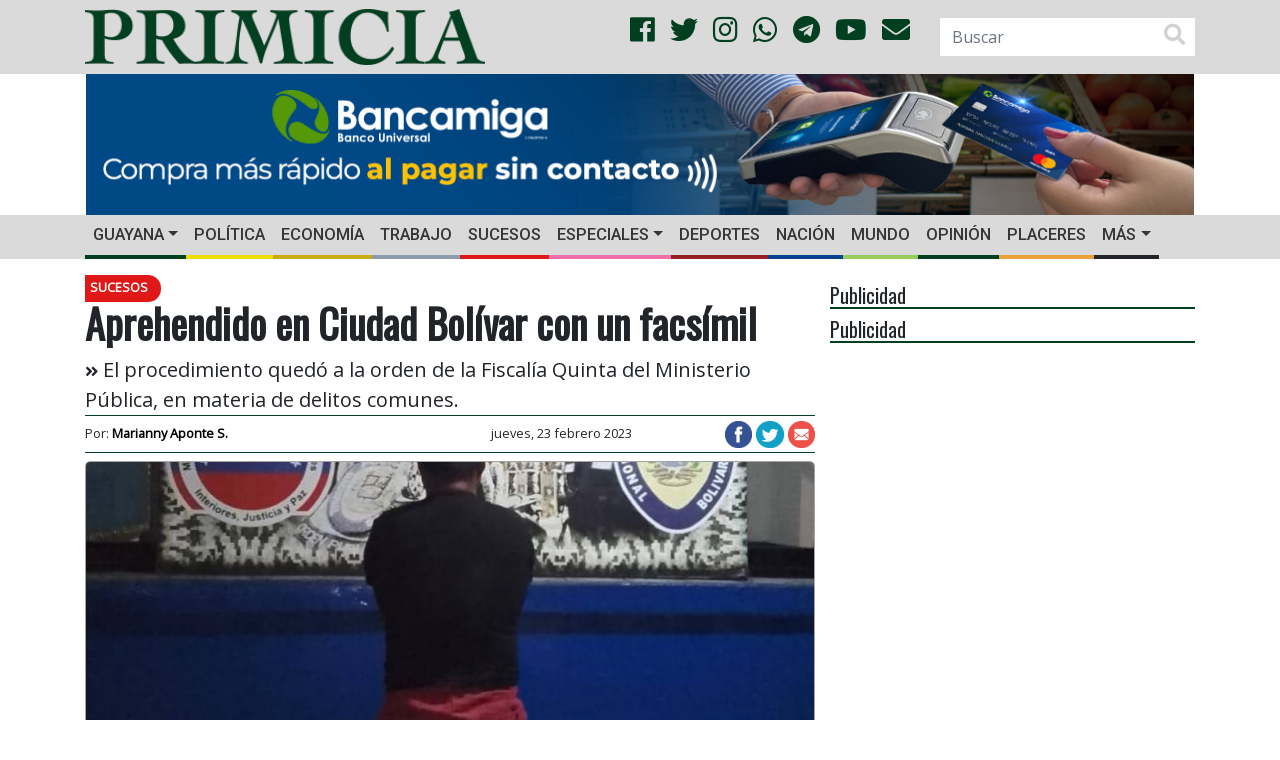

--- FILE ---
content_type: text/html; charset=UTF-8
request_url: https://primicia.com.ve/wp-admin/admin-ajax.php
body_size: -37
content:
{"post_id":5459052,"counted":true,"storage":{"name":["pvc_visits[0]"],"value":["1769101001b5459052"],"expiry":[1769101001]},"type":"post"}

--- FILE ---
content_type: text/html; charset=utf-8
request_url: https://www.google.com/recaptcha/api2/aframe
body_size: 265
content:
<!DOCTYPE HTML><html><head><meta http-equiv="content-type" content="text/html; charset=UTF-8"></head><body><script nonce="-yreCePd_HPkYpxso3HN5Q">/** Anti-fraud and anti-abuse applications only. See google.com/recaptcha */ try{var clients={'sodar':'https://pagead2.googlesyndication.com/pagead/sodar?'};window.addEventListener("message",function(a){try{if(a.source===window.parent){var b=JSON.parse(a.data);var c=clients[b['id']];if(c){var d=document.createElement('img');d.src=c+b['params']+'&rc='+(localStorage.getItem("rc::a")?sessionStorage.getItem("rc::b"):"");window.document.body.appendChild(d);sessionStorage.setItem("rc::e",parseInt(sessionStorage.getItem("rc::e")||0)+1);localStorage.setItem("rc::h",'1769101002320');}}}catch(b){}});window.parent.postMessage("_grecaptcha_ready", "*");}catch(b){}</script></body></html>